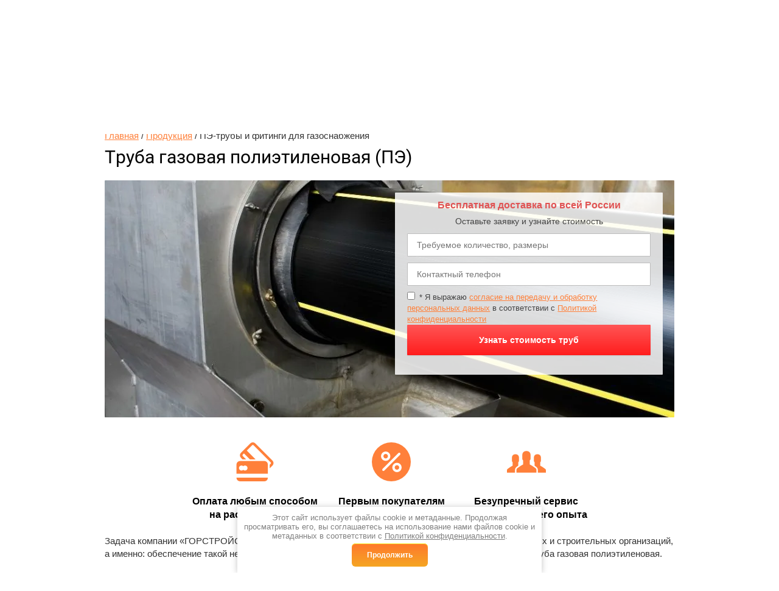

--- FILE ---
content_type: text/html; charset=utf-8
request_url: https://gorstroysnab.ru/pe-truby-i-fitingi-dlya-gazosnabzheniya
body_size: 10787
content:
<!doctype html>
<html lang="ru">
<head>
<meta charset="utf-8">
<meta name="robots" content="all"/>
<title>Труба газовая полиэтиленовая (ПЭ газ) с доставкой по России</title>
<meta name="description" content="Труба газовая полиэтиленовая оптом и в розницу по приемлемой цене с доставкой транспортной компанией. Официальный дилер +7 (495) 920-00-37.">
<meta name="keywords" content="труба газовая полиэтиленовая, ПЭ газ">
<meta name="SKYPE_TOOLBAR" content="SKYPE_TOOLBAR_PARSER_COMPATIBLE">
<meta name="viewport" content="width=device-width, initial-scale=1.0, maximum-scale=1.0, user-scalable=no">
<meta name="format-detection" content="telephone=no">
<meta http-equiv="x-rim-auto-match" content="none">

<link rel="stylesheet" href="/t/v735/images/css/animate.css">
<link rel="stylesheet" href="/g/css/styles_articles_tpl.css">
<link href="/t/v735/images/stylesseo.css" rel="stylesheet" type="text/css" /> 
<script src="/g/libs/jquery/1.10.2/jquery.min.js"></script>
<meta name="cmsmagazine" content="86368d8963b4f0f96b434aafa426cd49" />

            <!-- 46b9544ffa2e5e73c3c971fe2ede35a5 -->
            <script src='/shared/s3/js/lang/ru.js'></script>
            <script src='/shared/s3/js/common.min.js'></script>
        <link rel='stylesheet' type='text/css' href='/shared/s3/css/calendar.css' /><link rel='stylesheet' type='text/css' href='/shared/highslide-4.1.13/highslide.min.css'/>
<script type='text/javascript' src='/shared/highslide-4.1.13/highslide.packed.js'></script>
<script type='text/javascript'>
hs.graphicsDir = '/shared/highslide-4.1.13/graphics/';
hs.outlineType = null;
hs.showCredits = false;
hs.lang={cssDirection:'ltr',loadingText:'Загрузка...',loadingTitle:'Кликните чтобы отменить',focusTitle:'Нажмите чтобы перенести вперёд',fullExpandTitle:'Увеличить',fullExpandText:'Полноэкранный',previousText:'Предыдущий',previousTitle:'Назад (стрелка влево)',nextText:'Далее',nextTitle:'Далее (стрелка вправо)',moveTitle:'Передвинуть',moveText:'Передвинуть',closeText:'Закрыть',closeTitle:'Закрыть (Esc)',resizeTitle:'Восстановить размер',playText:'Слайд-шоу',playTitle:'Слайд-шоу (пробел)',pauseText:'Пауза',pauseTitle:'Приостановить слайд-шоу (пробел)',number:'Изображение %1/%2',restoreTitle:'Нажмите чтобы посмотреть картинку, используйте мышь для перетаскивания. Используйте клавиши вперёд и назад'};</script>
<link rel="icon" href="/favicon.ico" type="image/x-icon">

<link rel='stylesheet' type='text/css' href='/t/images/__csspatch/2/patch.css'/>

<!--s3_require-->
<link rel="stylesheet" href="/g/basestyle/1.0.1/fast.sale.2.0/fast.sale.2.0.css" type="text/css"/>
<link rel="stylesheet" href="/g/basestyle/1.0.1/fast.sale.2.0/fast.sale.2.0.blue.css" type="text/css"/>
<script type="text/javascript" src="/g/basestyle/1.0.1/fast.sale.2.0/fast.sale.2.0.js"></script>
<!--/s3_require-->

<script src="/t/v735/images/js/tap_file.js" charset="utf-8"></script>
<script src="/g/s3/misc/eventable/0.0.1/s3.eventable.js" charset="utf-8"></script>
<script src="/g/s3/misc/math/0.0.1/s3.math.js" charset="utf-8"></script>
<script src="/g/s3/menu/allin/0.0.1/s3.menu.allin.js" charset="utf-8"></script>
<script src="/g/s3/misc/includeform/0.0.2/s3.includeform.js"></script>
<script type="text/javascript" src="/t/v735/images/js/forms.js"></script>
<script src="/t/v735/images/js/owl.carousel.min.js" charset="utf-8"></script>
<script src="/t/v735/images/js/main.js" charset="utf-8"></script>


	<script type="text/javascript">
		hs.align = 'center';
		hs.transitions = ['expand', 'crossfade'];
		hs.outlineType = 'rounded-white';
		hs.fadeInOut = true;
		hs.dimmingOpacity = 0.75;
		if (hs.addSlideshow) hs.addSlideshow({
			slideshowGroup: 'gallery',
			interval: 5000,
			repeat: false,
			useControls: true,
			fixedControls: 'fit',
			overlayOptions: {
				opacity: .75,
				position: 'bottom center',
				hideOnMouseOut: true,
			}
		})
		else if (hs.registerOverlay) hs.registerOverlay({
		 thumbnailId: null,
		 overlayId: 'controlbar',
		 position: 'bottom center',
		 hideOnMouseOut: true
		});
	</script>


 	<link rel="stylesheet" href="/t/v735/images/theme0/styles.scss.css">

<!--[if lt IE 10]>
<script src="/g/libs/ie9-svg-gradient/0.0.1/ie9-svg-gradient.min.js"></script>
<script src="/g/libs/jquery-placeholder/2.0.7/jquery.placeholder.min.js"></script>
<script src="/g/libs/jquery-textshadow/0.0.1/jquery.textshadow.min.js"></script>
<script src="/g/s3/misc/ie/0.0.1/ie.js"></script>
<![endif]-->
<!--[if lt IE 9]>
<script src="/g/libs/html5shiv/html5.js"></script>
<![endif]-->

<link rel="stylesheet" href="/t/v735/images/css/seo_styless.scss.css">
</head>
<body>
<div id="controlbar" class="highslide-overlay highslide-controls tpl-gallery-controls">
	<ul>
		<li class="highslide-previous"><a href="javascript:void(0)" onclick="return hs.previous(this)" title="Следующая (клавиша влево)" onclick="return hs.previous(this)"><span></span></a></li>
		<li class="highslide-next"><a href="javascript:void(0)" onclick="return hs.next(this)" title="Предыдущая (клавиша вправо)"><span></span></a></li>
		<li class="highslide-move"><a href="javascript:void(0)" title="Нажмите чтобы двигать картинку"><span></span></a></li>
		<li class="highslide-close"><a href="javascript:void(0)" onclick="return hs.close(this)" title="Закрыть"><span>Close</span></a></li>
	</ul>
</div>
	<div class="site-wrapper ">
		<div role="banner" class="site-header clear-self">
			<nav class="menu-top-search-wrapper">
				<div class="menu-top-search-inner clear-self">	
					<div class="menu-top-search">
					<div class="dropdown shadow"></div>
					<div class="menu-top-devise-icon"></div>
						<div class="menu-top-wrapper">
							<div class="menu-top-close"></div>
							<ul class="menu-top"><li><a href="/" >О компании</a></li><li class="opened"><a href="/produkciya" >Продукция</a><ul class="level-2"><li><a href="/pe-truby-i-fitingi-dlya-vodosnabzheniya" >ПЭ-трубы и фитинги для водоснабжения</a><ul class="level-3"><li><a href="/pvkh-truby-i-fitingi-dlya-vodosnabzheniya" >ПВХ-трубы и фитинги для водоснабжения</a><ul class="level-4"><li><a href="/truby_pvh_dlya_napornogo_vodosnabzh" >ПВХ трубы для напорного водоснабжения под уплотнительное кольцо</a></li><li><a href="/fiting_pvh_dlya_napornogo_vodosnabz" >ПВХ фитинг для напорного водоснабжения под уплотнительное кольцо</a></li><li><a href="/fiting_pvh_dlya_napornogo_vodosnabz1" >ПВХ фитинг для напорного водоснабжения под клей</a></li></ul></li><li><a href="/kategoriya_tovarov_2" >ПЭ трубы и фитинг</a><ul class="level-4"><li><a href="/fasonnye_izdeliya_iz_pe" >ПЭ фитинг</a></li><li><a href="/truby_pe_100" >ПЭ трубы для водопровода</a></li></ul></li><li><a href="/obsadnye_truby_dlya_skvazhin" >Обсадные трубы для скважин</a></li><li><a href="/tehnicheskaya_truba_pnd" >Техническая труба ПНД</a></li><li><a href="/kompressionnyy-fiting" >Компрессионный фитинг</a></li></ul></li><li class="opened active"><a href="/pe-truby-i-fitingi-dlya-gazosnabzheniya" >ПЭ-трубы и фитинги для газоснабжения</a></li><li><a href="/truby-pvkh-i-fitingi-dlya-kanalizatsii" >ПВХ-трубы и фитинги для канализации</a><ul class="level-3"><li><a href="/pvh_trubi_kanalizaciya" >Канализационные трубы ПВХ</a><ul class="level-4"><li><a href="/fasonnye_izdeliya_iz_pvh" >ПВХ фитинг для канализации</a></li></ul></li><li><a href="/truby_i_fiting_korsis" >Трубы и фитинг КОРСИС</a></li><li><a href="/truby-i-fiting-politron" >ПОЛИТРОН трубы и фитинг</a><ul class="level-4"><li><a href="/111" >Трубы и фитинг ПОЛИТРОН для внутренней канализации</a><ul class="level-5"><li><a href="/truby_politron" >Трубы ПОЛИТРОН для внутренней канализации</a></li><li><a href="/fasonnye_izdeliya_politron" >Фитинг ПОЛИТРОН для внутренней канализации</a></li></ul></li><li><a href="/truby_i_fasonnye_izdeliya_politron_" >Трубы и фитинг ПОЛИТРОН для наружной канализации</a><ul class="level-5"><li><a href="/truby_politron1" >Трубы ПОЛИТРОН для наружной канализации</a></li><li><a href="/fasonnye_izdeliya_politron1" >Фитинг ПОЛИТРОН для наружной канализации</a></li></ul></li></ul></li><li><a href="/fd-truby-i-fiting-gofrirovannye" >Гофрированные трубы FD и гофрированные армированные трубы.</a><ul class="level-4"><li><a href="/truby-fd" >Трубы FD</a></li><li><a href="/armirovannye-truby-fd" >Армированные трубы FD</a></li><li><a href="/fting-dlya-gofrirovannyh-trub-fd" >Фитинг для гофрированных труб FD</a></li></ul></li></ul></li><li><a href="/drenazhnyye-truby" >Дренажные трубы</a><ul class="level-3"><li><a href="/drenazhnaya_truba_s_geofiltrom" >Дренажная труба с геофильтром</a></li><li><a href="/drenazhnaya_truba_bez_geofiltra" >Дренажная труба без геофильтра</a></li></ul></li><li><a href="/kleyevyye-pvkh-truby-i-fitingi" >Клеевые ПВХ-трубы и фитинги</a></li><li><a href="/gofrirovannyye-truby-i-fitingi" >Гофрированные трубы и фитинги</a></li><li><a href="/polipropilenovyye-truby-i-fitingi" >Полипропиленовые трубы и фитинги</a></li><li><a href="/zapornaya-armatura" >Запорная арматура</a></li><li><a href="/plastikovii_izdeliya" >Пластиковые изделия</a><ul class="level-3"><li><a href="/plastikovyye-kolodtsy" >Пластиковые колодцы</a></li><li><a href="/yomkosti-iz-plastikovogo-polipropil" >Пластиковые емкости</a></li><li><a href="/promyshlennyy-zhiroulovitel" >Промышленный жироуловитель</a></li><li><a href="/luki-i-kryshki" >Люки и крышки</a></li></ul></li><li><a href="/polipropilenovye_truby_i_fiting" >Отопление и горячее водоснабжение</a><ul class="level-3"><li><a href="/polipropilenovyy_fiting" >Полипропиленовый фитинг</a></li><li><a href="/polipropilenovye_truby_so_steklovol" >Полипропиленовые трубы со стекловолокном</a></li><li><a href="/armirovannye_polipropilenovye_truby" >Армированные полипропиленовые трубы</a></li><li><a href="/polipropilenovye_truby" >Полипропиленовые трубы</a></li></ul></li><li><a href="/komplektuyuschie-dlya-basseynov" >Трубы и фитинг для бассейнов</a><ul class="level-3"><li><a href="/truby_pvh_dlya_napornogo_vodosnabzh1" >ПВХ трубы для напорного водоснабжения под клей</a></li></ul></li><li><a href="/oborudovanie-dlya-gofro-truby" >Оборудование</a></li><li><a href="/shlangi-pvh" >Шланги ПВХ</a></li><li><a href="/listy_pnd" >Листы ПНД</a></li></ul></li><li><a href="/gallery" >Полезная информация</a><ul class="level-2"><li><a href="/harakteristika_trub_pe" >Характеристика труб ПЭ</a></li><li><a href="/harakteristika-trub-fd" >Характеристика труб FD</a></li><li><a href="/harakteristika-trub-politron" >Характеристика труб ПОЛИТРОН</a></li><li><a href="/harakteristika-trub-polipropilen" >Характеристика труб ПОЛИПРОПИЛЕН</a></li><li><a href="/harakteristika-obsadnyh-trub" >Характеристика ОБСАДНЫХ труб</a></li><li><a href="/harakteristika-drenazhnyh-trub" >Характеристика ДРЕНАЖНЫХ труб</a></li><li><a href="/montazh-trub-pvh" >Монтаж труб ПВХ</a></li><li><a href="/harakteristika_trub_pvh" >Характеристика труб ПВХ</a></li></ul></li><li><a href="/partners" >Партнеры</a></li><li><a href="/fotogalereya" >Фотогалерея</a></li><li><a href="/address" >Контакты</a></li><li><a href="/mail" >Напишите нам</a></li></ul>						</div>
						<div class="dropdown-search"></div>
						<div class="site-search-wrapper">
							<div class="site-search-ico"></div>
							<div class="search-close"></div>
							<form class="search-form" action="/search" method="get">
								<div class="search-form-title">Поиск по сайту:</div> 	
								<input type="text" class="search-text" name="search" onblur="this.value=this.value==''?'Ключевое слово...':this.value" onfocus="this.value=this.value=='Ключевое слово...'?'':this.value;" value="Ключевое слово..." />
								<input class="search-button" type="submit" value="Найти" />
							<re-captcha data-captcha="recaptcha"
     data-name="captcha"
     data-sitekey="6LddAuIZAAAAAAuuCT_s37EF11beyoreUVbJlVZM"
     data-lang="ru"
     data-rsize="invisible"
     data-type="image"
     data-theme="light"></re-captcha></form>
				        </div>  
			        </div>
				</div>
			</nav>
			<div class="header-bot-wrapper clear-self">
				<div class="site-name-wrapper">
					<a href="http://gorstroysnab.ru" class="logo-site"><img src=/thumb/2/3OTsZHzpowAzxgefsTTVqQ/r/d/12.png alt=""></a>
					<div class="site-name"><a href="http://gorstroysnab.ru">Инженерные системы</a></div> 
					<div class="site-activity"></div>
				</div>
				<div class="phone-work-wrapper">
					<div class="phones-top">
												<div><a href="tel:+7 (863) 221-38-44">+7 (863) 221-38-44</a></div>
												<div><a href="tel:+7 (903) 401-38-41">+7 (903) 401-38-41</a></div>
											</div>
					<div class="work">Пн.-Пт.: с 9:00 до 17:00 Сб.-Вс.: выходной</div> 
				</div>
								<div class="adres-top">
					346735, Ростовская обл., Аксайский р-н, п. Верхнетемерницкий, ул. Канта, д.3
				</div>
							</div>
		</div> <!-- .site-header -->

				<div class="site-container">
			<main role="main" class="site-main">
				<div class="site-main__inner">
					
<div class="page-path" data-url="/pe-truby-i-fitingi-dlya-gazosnabzheniya"><a href="/">Главная</a> / <a href="/produkciya">Продукция</a> / ПЭ-трубы и фитинги для газоснабжения</div> 
		        	<h1>Труба газовая полиэтиленовая (ПЭ)</h1>	
		





<link type="text/css" rel="stylesheet" href="/shared/s3/swfupload/default.css" />
<script type="text/javascript" src="/shared/s3/plupload/plupload.all.pack.js"></script>
<script src="//maps.googleapis.com/maps/api/js?v=3&sensor=false"></script>
<script src="//api-maps.yandex.ru/2.0-stable/?load=package.full&lang=ru"  type="text/javascript"></script>

<style>
	html body .decor-block-top-pic,
	html body .decor-wrap .decor-block-top-pic2,
	html body .decor-wrap .decor-block-top-frm2,
	html body .decor-wrap .decor-block-frm-in2 input[type="text"],
	html body .decor-wrap .decor-block-frm-in2 .gr-button[type="submit"],
	html body .decor-wrap .decor-block-top-pic3,
	html body .decor-wrap .decor-block-top-frm3,
	html body .decor-darant-tit, html body .decor-cont-tit,
	html body .decor-darant-tit3, html body .decor-cont-tit3,
	html body .decor-map-contacts-wr,
	html body .decor-timer-wr,
	html body .decor-wrap .decor-frm-block,
	html body .decor-wrap .decor-frm-btn,
	html body .decor-block-pics-in,
	html body .decor-method-in,
	html body .decor-board-in,
	html body .seotextblock__pic,
	html body .seoproductblock__pic,
	html body .seoproductblock__price-wrap,
	html body .seoproductblock__btn,
	html body .seocontactblock,
	html body .localconsult,
	html body .decor-wrap .localconsult__inner-frm input[type="text"], html body .decor-wrap .localconsult__inner-frm textarea,
	html body .decor-wrap .localconsult__inner-frm button[type="submit"],
	html body .keymoments__title,
	html body .seocategory__button,
	html body .seocategory__prodblock-img,
	html body .decor-wrap .decor-block-frm-in3 .gr-button[type="submit"],
	html body .decor-wrap .decor-block-frm-in3 input[type="text"],
	html body .decor-darant-wr3,
	html body .seoproductblock__pic img,
	html body .decor-slider .owl-carousel .owl-controls .owl-nav .owl-prev, .owl-carousel .owl-controls .owl-nav .owl-next, .owl-carousel .owl-controls .owl-dot,
	html body .decor-characters__title,
	html body .decor-characters__pic,
	html body .decor-slider .owl-carousel .owl-item,
	html body .decor-other-contacts,
	html body .decor-other-contacts__btn,
	html body .decor-slider .owl-carousel .owl-stage-outer {
		border-radius: 1px;
	}

	</style>


<div id="controlbar" class="highslide-overlay controlbar"><a href="#" onclick="return hs.previous(this)" title="Следующая (клавиша влево)"></a><a href="#" onclick="return hs.next(this)" title="Предыдущая (клавиша вправо)"></a><a href="#" onclick="return false" class="highslide-move" title="Нажмите чтобы двигать картинку"></a><a href="#" onclick="return hs.close(this)" title="Закрыть"></a></div>

<div class="decor-wrap "  data-scrollin="true">
									 				<div class="decor-block-top3">
					<div class="decor-block-top-pic3">
						<img src="/d/pe_truby.jpg" alt="изготовление ПЭ-трубы" >					</div>
					<div class="decor-block-top-frm3 ">
						<div class="decor-block-top-frm-tit3">Бесплатная доставка по всей России</div>
												<div class="decor-block-top-frm-body3" >Оставьте заявку и узнайте стоимость</div>
						<div class="decor-wrap-clear"></div>
						<div class="decor-block-frm-in3">
							<div class="th-frm"><!--includeForm--><div class="tpl-anketa" data-api-url="/-/x-api/v1/public/?method=form/postform&param[form_id]=7497806&param[tpl]=global:fast.sale-form.1.0.tpl" data-api-type="form"><form class="gr-form -visor-no-click" data-s3-anketa-id="7497806" method="post" ><input type="hidden" name="form_id" value="7497806"><input type="hidden" name="tpl" value="global:fast.sale-form.1.0.tpl"><div class="gr-field"><div class="gr-value"><input  type="text" maxlength="100" size="30" value="" name="d[0]"  placeholder="Требуемое количество, размеры"    /></div></div><div class="gr-field"><div class="gr-value"><input  type="text" maxlength="100" size="30" value="" name="d[1]"  placeholder="Контактный телефон"  class="required"    data-validator="phone"/></div></div><div class="gr-field"><label class="gr-title"><input type="checkbox" value="Я выражаю  согласие на передачу и обработку персональных данных  в соответствии с  Политикой конфиденциальности "name="d[2]"/>&nbsp;<span class="gr-required">*</span> Я выражаю <a href="/users?mode=agreement" onclick="window.open(this.href, '', 'resizable=no,status=no,location=no,toolbar=no,menubar=no,fullscreen=no,scrollbars=no,dependent=no,width=500,left=500,height=700,top=700'); return false;">согласие на передачу и обработку персональных данных</a> в соответствии с <a href="/politika-konfidencialnosti" onclick="window.open(this.href, '', 'resizable=no,status=no,location=no,toolbar=no,menubar=no,fullscreen=no,scrollbars=no,dependent=no,width=500,left=500,height=700,top=700'); return false;">Политикой конфиденциальности</a></label></div><div class="gr-field"><button class="gr-button" type="submit">Узнать стоимость труб</button></div><re-captcha data-captcha="recaptcha"
     data-name="captcha"
     data-sitekey="6LddAuIZAAAAAAuuCT_s37EF11beyoreUVbJlVZM"
     data-lang="ru"
     data-rsize="invisible"
     data-type="image"
     data-theme="light"></re-captcha></form></div><!--includeForm--></div>
							<div class="decor-block-frm-in-text3"></div>
							<div class="decor-wrap-clear"></div>
						</div>
					</div>
					<div class="decor-wrap-clear"></div>
				</div>
																		<!--noindex-->
						 							<div class="decor-edit-block-body ">
					<div class="seo-ci">
<div>
<p><img alt="black-and-white-credit-cards" height="64" src="/thumb/2/tkNaRMjb5kBkY4haHYMBOQ/580r450/d/black-and-white-credit-cards.png" style="border-width: 0;" width="64" /></p>
<p>Оплата любым способом <br />на расчетный счет</p>
</div>
<div>
<p><img alt="percentage" height="64" src="/thumb/2/TJmtR3g7jwLBxno0zXQsZA/580r450/d/percentage.png" style="border-width: 0;" width="64" /></p>
<p>Первым покупателям <br />скидка 5%</p>
</div>
<div>
<p><img alt="group" height="64" src="/thumb/2/RrEPnYWf9iM9z8CLFALOtA/580r450/d/group.png" style="border-width: 0;" width="64" /></p>
<p>Безупречный сервис<br />за счет 10 летнего опыта</p>
</div>
</div>
				</div>
										<!--/noindex-->
														 							<div class="decor-edit-block-body ">
					<p>Задача компании &laquo;ГОРСТРОЙСНАБ&raquo; &ndash; качественное и оперативное удовлетворение запросов торговых и строительных организаций, а именно: обеспечение такой необходимой в сфере систем монтажа газоснабжения продукцией, как труба газовая полиэтиленовая.</p>
				</div>
																		<!--noindex-->
						 							<div class="decor-block-pics">
											<div class="decor-block-pics-in">
							<a class="highslide" onclick="return hs.expand(this, null)" href="/d/труба_2.jpg"><img src="/thumb/2/5QZCl4i7HU8K52rgKIyyvg/170c170/d/%D1%82%D1%80%D1%83%D0%B1%D0%B0_2.jpg"  ></a>
						</div>
											<div class="decor-block-pics-in">
							<a class="highslide" onclick="return hs.expand(this, null)" href="/d/труба_газ_1.png"><img src="/thumb/2/hFnGoPrklHyOILVVyQB_YQ/170c170/d/%D1%82%D1%80%D1%83%D0%B1%D0%B0_%D0%B3%D0%B0%D0%B7_1.png"  ></a>
						</div>
															<div class="decor-block-pics-in decor-block-pics-in--nomar"></div>
					<div class="decor-block-pics-in decor-block-pics-in--nomar"></div>
					<div class="decor-block-pics-in decor-block-pics-in--nomar"></div>
				</div>
										<!--/noindex-->
														 							<div class="decor-edit-block-body ">
					<div class="seo-s">
<p class="seo-zs">За что &laquo;ГОРСТРОЙСНАБ&raquo; выбирают сотни предприятий по России:</p>
<ol class="seo-ul">
<li>10-летний опыт работы в сфере трубной продукции</li>
<li>Является дилером и официальным представителем крупных отечественных производителей трубной продукции и фитингов из ПВХ и ПЭ &ndash; ООО &laquo;МИРТРУБПЛАСТ&raquo;, ООО &laquo;Полимер&raquo;, ЗАО &laquo;ХЕМКОР&raquo;, ООО &laquo;Производство полимерных труб&raquo;, FDplast.</li>
<li>Широкий ассортимент</li>
<li>Оперативная доставка заказа в любую точку России</li>
</ol></div>
				</div>
																		<!--noindex-->
						 			<div class="decor-edit-block-title">Продукция имеет документы, подтверждающие качество</div>				<div class="decor-slider decor-slider-num5" data-items="4">
					<div class="owl-carousel">
													<div class="item">
								<img src="/thumb/2/8-G4Dy1POM3AqYKcWDbuPw/200r200/d/%D0%9E%D0%9E%D0%9E%D0%98%D1%82%D0%B0%D0%BB%D1%81%D0%BE%D0%B2%D0%BC%D0%BE%D0%BD%D1%82.jpg" alt="ООО «Италсовмонт»" />
							</div>
													<div class="item">
								<img src="/thumb/2/ZfU_80T3lba2DcRvrxrfYg/200r200/d/%D0%9E%D0%9E%D0%9E_%D0%9F%D0%BE%D0%BB%D0%B8%D0%BC%D0%B5%D1%80.jpg" alt="ООО «Полимер»" />
							</div>
													<div class="item">
								<img src="/thumb/2/461WsDm7vBEfcrJneTmz1Q/200r200/d/%D0%97%D0%90%D0%9E_%D0%A5%D0%B5%D0%BC%D0%BA%D0%BE%D1%80.jpg" alt="ЗАО «ХЕМКОР»" />
							</div>
													<div class="item">
								<img src="/thumb/2/qfvacN8kwdK_930_mfNfNg/200r200/d/%D0%9E%D0%9E%D0%9E_%D0%9F%D1%80%D0%BE%D0%B8%D0%B7%D0%B2%D0%BE%D0%B4%D1%81%D1%82%D0%B2%D0%BE_%D0%BF%D0%BE%D0%BB%D0%B8%D0%BC%D0%B5%D1%80%D0%BD%D1%8B%D1%85_%D1%82%D1%80%D1%83%D0%B1.jpg" alt="ООО «Производство полимерных труб»" />
							</div>
													<div class="item">
								<img src="/thumb/2/wqGwFfuZU2fUIdk4y-ixbg/200r200/d/..jpg" alt="ООО &quot;Производство полимерных труб&quot; 2" />
							</div>
											</div>
				</div>
										<!--/noindex-->
														 							<div class="decor-edit-block-body ">
					<h2>ПЭ-труба &ndash; оптимальное решение для строительства систем газораспределения</h2>

<p>Реализуемые ПЭ-трубы для газа наделены рядом преимуществ, важных как для строительной, так и для эксплуатирующей организации. Изделия используются при строительстве систем газораспределения любого уровня &ndash; от газификации загородного дома до строительства газораспределительных сетей в масштабах небольшого поселения или целого мегаполиса.</p>

<p class="seo-z">Чтобы ознакомиться с ценами, Вы можете сделать запрос на сайте через форму обратной связи.</p>
				</div>
									</div>
	
				</div>
			</main> <!-- .site-main -->
		</div>
																												<div class="form-bot-wrapper">
			<div class="form-bot-inner">
				<div class="form-bot-title">У Вас есть вопросы? Напишите нам!</div>
				<div class="form-bot-body">
					<div class="tpl-anketa" data-api-url="/-/x-api/v1/public/?method=form/postform&param[form_id]=3328606&param[tpl]=db:form.minimal.tpl" data-api-type="form">
				<form method="post" class="form-wrapper" action="/pe-truby-i-fitingi-dlya-gazosnabzheniya">
		<div class="table-row clear-self">
		<input type="hidden" name="form_id" value="3328606">
		<input type="hidden" name="tpl" value="db:form.minimal.tpl">
		
		
	

	<div class="cell cell-l">
	 		<div class="row">
						<input  class="name"  type="text" size="30" maxlength="100" value="" placeholder="Как к Вам обращаться?" name="d[0]" id="d[0]">
		</div>
		
			
	

	
	 		<div class="row">
						<input  class="phone"  type="text" size="30" maxlength="100" value="" placeholder="Ваш телефон/e-mail:" name="d[1]" id="d[1]">
		</div>
		
			
	

	
	 		<div class="row">
						<textarea class="coment"  placeholder="Что Вас интересует?" name="d[2]" id="d[2]"></textarea>
		</div>
	
			
	

	
						<ul>
													<li><label><input type="checkbox" value="Да" name="d[3]" />Я выражаю <a href="/users?mode=agreement" onclick="window.open(this.href, '', 'resizable=no,status=no,location=no,toolbar=no,menubar=no,fullscreen=no,scrollbars=no,dependent=no,width=500,left=500,height=700,top=700'); return false;">согласие на передачу и обработку персональных данных</a> в соответствии с <a href="/politika-konfidencialnosti" onclick="window.open(this.href, '', 'resizable=no,status=no,location=no,toolbar=no,menubar=no,fullscreen=no,scrollbars=no,dependent=no,width=500,left=500,height=700,top=700'); return false;">Политикой конфиденциальности</a></label></li>
											</ul>
	
			
				</div>
		<div class="tpl-field tpl-field-button">
			<button type="submit" class="form-bot-button tpl-form-button">Отправить</button>
		</div>

		<re-captcha data-captcha="recaptcha"
     data-name="captcha"
     data-sitekey="6LddAuIZAAAAAAuuCT_s37EF11beyoreUVbJlVZM"
     data-lang="ru"
     data-rsize="invisible"
     data-type="image"
     data-theme="light"></re-captcha></form>
					</div>
					<p>Наши специалисты ответят<br />
Вам в самое ближайшее время</p>
				</div>
			</div>
		</div>
						<footer role="contentinfo" class="site-footer">
			<div class="site-footer-inner">
				<div class="site-name-bot">&copy; 2011 - 2026 
				<br><a class="privacy_policy" href="/politika-konfidencialnosti">Политика конфиденциальности</a>
  				</div>	
				<nav class="menu-footer-wrapper">
					<ul class="menu-footer"><li><a href="/" >О компании</a></li><li class="opened"><a href="/produkciya" >Продукция</a></li><li><a href="/gallery" >Полезная информация</a></li><li><a href="/partners" >Партнеры</a></li><li><a href="/fotogalereya" >Фотогалерея</a></li><li><a href="/address" >Контакты</a></li><li><a href="/mail" >Напишите нам</a></li></ul>				</nav>
				<div class="contacts-bottom">
					<div class="addres_bot_title">Наш адрес:</div>
					<div class="address-bottom">346735, Ростовская обл., Аксайский р-н, п. Верхнетемерницкий, ул. Канта, д.3</div>
					<div class="phone-bot">
						<div class="phones_bot_title">Телефоны:</div>
						<div class="phones-bottom">
														<div>
								<a href="tel:+7 (863) 221-38-44">+7 (863) 221-38-44</a>
							</div>
														<div>
								<a href="tel:+7 (903) 401-38-41">+7 (903) 401-38-41</a>
							</div>
													</div>
					</div>
				</div>
				<div class="footer-right-block">
					 
					<div class="site-counters">Счетчики:</div>
					<div class="site-copyright"><span style='font-size:14px;' class='copyright'><!--noindex--><span style="text-decoration:underline; cursor: pointer;" onclick="javascript:window.open('https://megagr'+'oup.ru/base_shop?utm_referrer='+location.hostname)" class="copyright">разработка интернет-магазина</span> — megagroup.ru<!--/noindex--></span></div>
				</div> 
			</div>
		</footer> <!-- .site-footer -->
	</div>
	<script src="/t/v735/images/js/flexFix.js"></script>
	<!-- ID -->
	<script type="text/javascript">document.write('<script type="text/javascript" charset="utf-8" async="true" id="onicon_loader" src="https://cp.onicon.ru/js/simple_loader.js?site_id=509901fc13fb81ef23004cd4&srv=1&' + (new Date).getTime() + '"></scr' + 'ipt>');</script>
<link rel="stylesheet" href="/t/v735/images/css/ors_privacy.scss.css">
<script src="/t/v735/images/js/ors_privacy.js"></script>

<div class="cookies-warning cookies-block-js">
	<div class="cookies-warning__body">
		Этот сайт использует файлы cookie и метаданные. 
Продолжая просматривать его, вы соглашаетесь на использование нами файлов cookie и метаданных в соответствии 
с <a target="_blank" href="/politika-konfidencialnosti">Политикой конфиденциальности</a>. <br>
		<div class="cookies-warning__close gr-button-5 cookies-close-js">
			Продолжить
		</div>
	</div>
</div>
<!-- assets.bottom -->
<!-- </noscript></script></style> -->
<script src="/my/s3/js/site.min.js?1769515702" ></script>
<script src="/my/s3/js/site/defender.min.js?1769515702" ></script>
<script src="https://cp.onicon.ru/loader/509901fc13fb81ef23004cd4.js" data-auto async></script>
<script >/*<![CDATA[*/
var megacounter_key="0239a8ae8b87756e2765ab103ec24831";
(function(d){
    var s = d.createElement("script");
    s.src = "//counter.megagroup.ru/loader.js?"+new Date().getTime();
    s.async = true;
    d.getElementsByTagName("head")[0].appendChild(s);
})(document);
/*]]>*/</script>
<script >/*<![CDATA[*/
$ite.start({"sid":257194,"vid":258025,"aid":17612,"stid":4,"cp":21,"active":true,"domain":"gorstroysnab.ru","lang":"ru","trusted":false,"debug":false,"captcha":3,"onetap":[{"provider":"vkontakte","provider_id":"51961108","code_verifier":"Y4MxQNmYzh2N2zWZjM1QkFcT2ZYjkTkzDYMmZTMwMZY"}]});
/*]]>*/</script>
<!-- /assets.bottom -->
</body>
</html>

--- FILE ---
content_type: text/css
request_url: https://gorstroysnab.ru/t/v735/images/stylesseo.css
body_size: 1311
content:
@charset "utf-8";
/* CSS Document */

.adres-top {
    font-size: 16px !important;
}

.seo-div {
          text-align: justify;
}

.seo-hx {                                          
    background: url("seo-logo.png") no-repeat;
    border-bottom: 2px solid #0075eb;
    font-weight: bold;
    margin: 30px 0 25px 0;
    padding: 0px 0px 8px 0px;
    text-align: left;
}

.seo-ul li {
    padding: 5px 0px 5px 25px;
    text-align: left;
    margin: 0 0 0 -26px;
    list-style: none;
    background: url(seo-ar.png) 0 8px no-repeat;
    background-size: 15px;
}

.seo-zs {
    font-size: 17px;
    margin: 20px 0px 0px 15px;
    color: #FF803A;
    font-weight: bold;
}


.seo-z {
    font-size: 18px;
    color: 000;
    text-align: center;
    font-weight: bold;
}

.seo-t {
	font-size: 21px;
    color: #000;
    text-align: center;
    font-weight: bold;
}


.seo-t a {

text-decoration: none;
}

.seo-s {                                 
    padding: 1px 15px 1px 15px;
    background: #fff;
    border-radius: 4px;
    margin: 20px 0 30px 0;
}

.seo-but {
    background: #6c6c6c;
    color: #ffffff;
    display: inline-block;
    margin: 20px 0px 0px 0px;
    padding: 9px 15px 9px 15px;
    position: relative;
    text-decoration: none;
    text-align: center;
    text-transform: uppercase;
    width: 200px;
}

.seo-but-wrap {
          text-align: center;
}

.seo-but:hover {
	  background: #0058b1;
      position:relative;
}


.seo-ci {
  width:100%;
  margin:0 0 0px;
  position: relative;
  text-align: center;
}

.seo-ci div {
	text-align: center;
    display: inline-block;
    vertical-align: top;
    font-weight: bold;
    max-width: 24%;
    margin: 0px 15px -10px;
}

.seo-ci div p {
	text-align: center;
    color: #000;
    font-size: 16px;
}

.seo-ci div img { margin:0 0 0px;}


.decor-wrap .owl-carousel .owl-controls {
	position: static;
}

body .decor-slider .owl-next:hover {
	background:url("data:image/svg+xml,%3Csvg%20version%3D%221.1%22%20baseProfile%3D%22full%22%20xmlns%3D%22http%3A%2F%2Fwww.w3.org%2F2000%2Fsvg%22%20xmlns%3Axlink%3D%22http%3A%2F%2Fwww.w3.org%2F1999%2Fxlink%22%20xmlns%3Aev%3D%22http%3A%2F%2Fwww.w3.org%2F2001%2Fxml-events%22%20xml%3Aspace%3D%22preserve%22%20x%3D%220px%22%20y%3D%220px%22%20width%3D%2218px%22%20height%3D%2229px%22%20%20viewBox%3D%220%200%2018%2029%22%20preserveAspectRatio%3D%22none%22%20shape-rendering%3D%22geometricPrecision%22%3E%3Cpath%20fill%3D%22%23111%22%20d%3D%22M1.395%2C13.880%20L15.532%2C1.369%20C16.095%2C0.814%2017.006%2C0.814%2017.569%2C1.369%20C18.131%2C1.925%2018.131%2C2.826%2017.569%2C3.382%20L4.465%2C14.958%20L17.569%2C26.534%20C18.131%2C27.089%2018.131%2C27.990%2017.569%2C28.546%20C17.006%2C29.102%2016.095%2C29.102%2015.532%2C28.546%20L1.395%2C16.035%20C1.095%2C15.739%200.968%2C15.346%200.988%2C14.958%20C0.968%2C14.570%201.095%2C14.176%201.395%2C13.880%20Z%22%20class%3D%22cls-1%22%2F%3E%3C%2Fsvg%3E") 50% 10px no-repeat #fff;
}

body .decor-slider .owl-prev:hover {
	background:url("data:image/svg+xml,%3Csvg%20version%3D%221.1%22%20baseProfile%3D%22full%22%20xmlns%3D%22http%3A%2F%2Fwww.w3.org%2F2000%2Fsvg%22%20xmlns%3Axlink%3D%22http%3A%2F%2Fwww.w3.org%2F1999%2Fxlink%22%20xmlns%3Aev%3D%22http%3A%2F%2Fwww.w3.org%2F2001%2Fxml-events%22%20xml%3Aspace%3D%22preserve%22%20x%3D%220px%22%20y%3D%220px%22%20width%3D%2218px%22%20height%3D%2229px%22%20%20viewBox%3D%220%200%2018%2029%22%20preserveAspectRatio%3D%22none%22%20shape-rendering%3D%22geometricPrecision%22%3E%3Cpath%20fill%3D%22%23111%22%20d%3D%22M1.395%2C13.880%20L15.532%2C1.369%20C16.095%2C0.814%2017.006%2C0.814%2017.569%2C1.369%20C18.131%2C1.925%2018.131%2C2.826%2017.569%2C3.382%20L4.465%2C14.958%20L17.569%2C26.534%20C18.131%2C27.089%2018.131%2C27.990%2017.569%2C28.546%20C17.006%2C29.102%2016.095%2C29.102%2015.532%2C28.546%20L1.395%2C16.035%20C1.095%2C15.739%200.968%2C15.346%200.988%2C14.958%20C0.968%2C14.570%201.095%2C14.176%201.395%2C13.880%20Z%22%20class%3D%22cls-1%22%2F%3E%3C%2Fsvg%3E") 50% 10px no-repeat #fff;
}

body .decor-wrap .decor-block-top-frm3 {
    font-size: 13px !important;}
    
body .decor-wrap .decor-block-top-frm-body3 {
    font-size: 14px !important;}
    
html body .decor-wrap .decor-block-frm-in3 .gr-button[type="submit"]:hover {
    background-color: #488406!important;
    box-shadow: rgb(74, 74, 74) 0px 1px 2px !important;
}


html:root body .decor-wrap .decor-block-frm-in3 .gr-button[type="submit"]:hover {
    background-color: #488406!important;
}

--- FILE ---
content_type: text/css
request_url: https://gorstroysnab.ru/t/images/__csspatch/2/patch.css
body_size: 542
content:
html body { color: rgb(51, 51, 51); }
html body { background-color: rgb(255, 255, 255); }
html .menu-top-search-wrapper { background-color: rgb(255, 120, 45); }
html .site-name a { color: rgb(51, 51, 51); }
html .phone-work-wrapper .work { color: rgb(51, 51, 51); }
html .adres-top { color: rgb(51, 51, 51); }
html .owl-text-block-body { color: rgba(68, 68, 68, 0); }
html .owl-text-block-body { background-color: rgba(68, 68, 68, 0); }
html .owl-text-block-body { border-top-color: rgba(68, 68, 68, 0); }
html .owl-text-block-body { border-right-color: rgba(68, 68, 68, 0); }
html .owl-text-block-body { border-bottom-color: rgba(68, 68, 68, 0); }
html .owl-text-block-body { border-left-color: rgba(68, 68, 68, 0); }
html .main-text-block-inner { color: rgb(51, 51, 51); }
html .icons-block-wrapper { background-color: rgb(255, 255, 255); }
html .icons-block-name { color: rgb(51, 51, 51); }
html .icons-block { background-color: rgb(255, 120, 45); }
html .icons-block-icon { border-top-color: rgb(245, 166, 35); }
html .icons-block-icon { border-right-color: rgb(245, 166, 35); }
html .icons-block-icon { border-bottom-color: rgb(245, 166, 35); }
html .icons-block-icon { border-left-color: rgb(245, 166, 35); }
html .icons-block-icon { background-color: rgb(255, 120, 45); }
html .icons-block:hover { background-color: rgb(255, 120, 45); }
html .gallery-block-title { color: rgb(51, 51, 51); }
html .gallery-block-body::before { background-color: rgb(255, 120, 45); }
html .gallery-block-link { color: rgb(51, 51, 51); }
html .action-block-wrapper { background-color: rgb(255, 255, 255); }
html .action-block-wrapper::after { background-image: url("./44485ab31f602361e63705e746cd9bed.png"); }
html .action-block-wrapper::before { background-color: rgb(255, 255, 255); }
html .action-block-body::before { background-color: rgb(255, 255, 255); }
html .form-bot-button { background-color: rgb(255, 120, 45); }
html .form-bot-button { box-shadow: rgb(248, 231, 28) 0px 1px 0px inset; }
html .form-bot-button { background-image: linear-gradient(rgb(255, 120, 45) 0%, rgb(245, 166, 35) 100%); }
html .form-bot-button:hover { background-image: linear-gradient(rgb(255, 120, 45) 0%, rgb(245, 166, 35) 100%); }
html .form-bot-button:active { background-image: linear-gradient(to top, rgb(255, 120, 45) 0%, rgb(245, 166, 35) 100%); }
html .site-footer { background-color: rgb(255, 255, 255); }
html .site-footer { color: rgb(51, 51, 51); }
html .menu-footer-wrapper .menu-footer li a { color: rgb(51, 51, 51); }
html .addres_bot_title { color: rgb(51, 51, 51); }
html .phones_bot_title { color: rgb(51, 51, 51); }
html .phone-bot a { color: rgb(51, 51, 51); }
html .form-bot-wrapper .form-bot-inner .tpl-anketa .tpl-field-button button:hover { background-color: rgb(255, 151, 87)!important; }


--- FILE ---
content_type: text/css
request_url: https://gorstroysnab.ru/t/v735/images/css/seo_styless.scss.css
body_size: 111
content:
.form-wrapper .table-row {
  display: block; }
  .form-wrapper .table-row ul {
    padding-left: 0;
    list-style: none; }
    .form-wrapper .table-row ul label a {
      color: #fff; }
    .form-wrapper .table-row ul input[type="checkbox"] {
      font-size: 0;
      line-height: 0;
      width: 12px;
      height: 12px;
      display: inline-block;
      min-width: 0; }


--- FILE ---
content_type: text/javascript
request_url: https://counter.megagroup.ru/0239a8ae8b87756e2765ab103ec24831.js?r=&s=1280*720*24&u=https%3A%2F%2Fgorstroysnab.ru%2Fpe-truby-i-fitingi-dlya-gazosnabzheniya&t=%D0%A2%D1%80%D1%83%D0%B1%D0%B0%20%D0%B3%D0%B0%D0%B7%D0%BE%D0%B2%D0%B0%D1%8F%20%D0%BF%D0%BE%D0%BB%D0%B8%D1%8D%D1%82%D0%B8%D0%BB%D0%B5%D0%BD%D0%BE%D0%B2%D0%B0%D1%8F%20(%D0%9F%D0%AD%20%D0%B3%D0%B0%D0%B7)%20%D1%81%20%D0%B4%D0%BE%D1%81%D1%82%D0%B0%D0%B2%D0%BA%D0%BE%D0%B9%20%D0%BF%D0%BE%20%D0%A0%D0%BE%D1%81%D1%81%D0%B8%D0%B8&fv=0,0&en=1&rld=0&fr=0&callback=_sntnl1769527324586&1769527324586
body_size: 87
content:
//:1
_sntnl1769527324586({date:"Tue, 27 Jan 2026 15:22:04 GMT", res:"1"})

--- FILE ---
content_type: application/javascript
request_url: https://gorstroysnab.ru/t/v735/images/js/main.js
body_size: 1765
content:
$(function() {

	var isMobile = /Android|webOS|iPhone|iPad|iPod|BlackBerry|IEMobile|Opera Mini|Touch/i.test(navigator.userAgent);
	clickStart = (isMobile) ? 'tap' : 'click.respons';
	$('table').wrap('<div class="table-wrapper"></div>');

	 (function(){
		function menuTop(){
		   if(isMobile == true) {
				$(function() {
			        $('.menu-top').s3MenuAllIn({
			            type: 'dropdown',
			            showTime: 250,
			            hideTime: 250,
			            showFn: $.fn.slideDown,
			            hideFn: $.fn.slideUp
			        }); 
			
					$('.menu-top').addClass('menu-mobile');
				});
		    } else if ($(window).width() <= 768) {
		    	
				$(function() {
			        $('.menu-top').s3MenuAllIn({
			            type: 'dropdown',
			            showTime: 250,
			            hideTime: 250,
			            showFn: $.fn.slideDown,
			            hideFn: $.fn.slideUp
			        }); 
			        
					$('.menu-top').addClass('menu-mobile');
				});	
		    } else {
			
				$(function() {
			        $('.menu-top').s3MenuAllIn({
			            type: 'bottom'
			        });      
			        $('.menu-top').removeClass('menu-mobile');
				});        
		    }

		}
		
		menuTop();
		$(window).on('resize', menuTop);

	})();
  

	  $(".site-search-ico").on('click clickStart', function(event) {
	  $(".site-search-wrapper").addClass("opened");
	  $(".dropdown-search").addClass("opened");
	  if (/iPod|iPad|iPhone/i.test(navigator.userAgent)) {
                $(document.documentElement).addClass('overflowHidden');
                $('body').addClass('overflowHidden');
            }else if  
            		($(window).width() <= 940) {
            		$(".dropdown-search").addClass("opened");
            		$(document.documentElement).addClass('overflowHidden');
            		$('body').removeClass('overflowHidden');	
            	} else {
            		$(document.documentElement).removeClass('overflowHidden');
            		$('body').removeClass('overflowHidden');
            		$(".dropdown-search").removeClass("opened");
            		
            	}

	});

	$(".search-close, .dropdown-search").on('click touchstart', function(event) {
	    $(".site-search-wrapper").removeClass("opened"),
	    $(".dropdown-search").removeClass("opened");
	    if (/iPod|iPad|iPhone/i.test(navigator.userAgent) || ($(window).width() <= 940)) {
                $(document.documentElement).removeClass('overflowHidden');
                $('body').removeClass('overflowHidden');
            } else {
                $(document.documentElement).removeClass('overflowHidden');
        }
	});

    $(".menu-top-devise-icon").on("click", function(event){
        $('.menu-top-wrapper').addClass("opened"),
        $('.dropdown').addClass("opened");
        if (/iPod|iPad|iPhone/i.test(navigator.userAgent)) {
            $(document.documentElement).removeClass('overflowHidden');
            $('body').addClass('overflowHidden');
        } else {
            $(document.documentElement).addClass('overflowHidden');
        }
    });
     $(".menu-top-close, .dropdown").on("click", function(event){
      	$('.menu-top-wrapper').removeClass('opened'),
      	$('.dropdown').removeClass('opened'),
      	$(document.documentElement).removeClass('overflowHidden');
      	if (/iPod|iPad|iPhone/i.test(navigator.userAgent)) {
                $('html').removeClass('overflowHidden');
                $('body').removeClass('overflowHidden');
            } else {
                $(document.documentElement).removeClass('overflowHidden');
        }
     });	    
    $(document).on('click touchstart', function(event) {
    	if ($('.menu-top-wrapper').hasClass('opened')) {
	        if ($(event.target).closest('.menu-top-wrapper').length == 0 && $(event.target).attr('class') != 'menu-top-devise-icon') {
	            $('.menu-top-wrapper').removeClass("opened"),
	            $(document.documentElement).removeClass('overflowHidden'),
	            $('.dropdown').removeClass("opened");
	          	if (/iPod|iPad|iPhone/i.test(navigator.userAgent)) {
	                $('html').removeClass('overflowHidden');
	                $('body').removeClass('overflowHidden');
	                $('.dropdown').removeClass("opened");
	            } else {
	                $(document.documentElement).removeClass('overflowHidden');
	        	}
	        }
    	}
    	if ($('.site-search-wrapper').hasClass('opened')) {
	        if ($(event.target).closest('.site-search-wrapper').length == 0 && $(event.target).attr('class') != 'menu-top-devise-icon') {
	            $('.site-search-wrapper').removeClass("opened"),
	            $(document.documentElement).removeClass('overflowHidden'),
	            $('.dropdown-search').removeClass("opened");
	          	if (/iPod|iPad|iPhone/i.test(navigator.userAgent) || ($(window).width() <= 940)) {
	                $('html').removeClass('overflowHidden');
	                $('body').removeClass('overflowHidden');
	            } else {
	                $(document.documentElement).removeClass('overflowHidden');
	        	}
	        }
    	}
    });
    

    (function() {
        var owl = $('.owl-main .owl-carousel');
	      owl.owlCarousel({
	      	smartSpeed:1500,
	        margin: 0,	  
	        dotscontainer: true,      
	        loop: true,
	        nav:true,
	        responsiveRefreshRate: 10,
	        navigation: true,
	        autoplay: true,
	        responsive:{
        0:{
            items:1
        },
        1000:{
            items:1
        }
    }
	      })
    })();


		(function() {
            var owl = $('.reviews-block-body-wrap').owlCarousel({
                loop: true,
                autoplay: false,
                nav: true,
                autoHeight: true,
                animateOut: 'fadeOut',
                animateIn: 'fadeIn',
                items:1,
                margin:0,
                autoplayHoverPause: true,
                transitionStyle : "fade",
      
                responsive: {
                    0: {
                        items: 1
                    },
                    600: {
                        items: 1
                    },
                    1000: {
                            items: 1
                        }
                    }
                });
 

            owl.on('translate.owl.carousel translated.owl.carousel resized.owl.carousel', maxHeight).trigger('resized.owl.carousel');



                function maxHeight() {
                    var $this = $(this),
                        arr = [];

                    $this.find('.owl-item').each(function(index) {
                        var $this = $(this);

                        if ($this.hasClass('fadeIn') || $this.hasClass('active')) {
                            arr[index] = $this.height();
                        } 
                    });

                    maxHeight = getMax(arr);

                    $this.find('.owl-height').height(maxHeight);
                }

                function getMax(arr) {
                    var values = [],
                        max = 0;

                    for (var i = arr.length - 1; i >= 0; i--) {
                        var height = arr[i];

                        values.push(height);

                        if (height > max) {
                            max = height;
                        }
                    };

                    return max;
                };

        })();

});